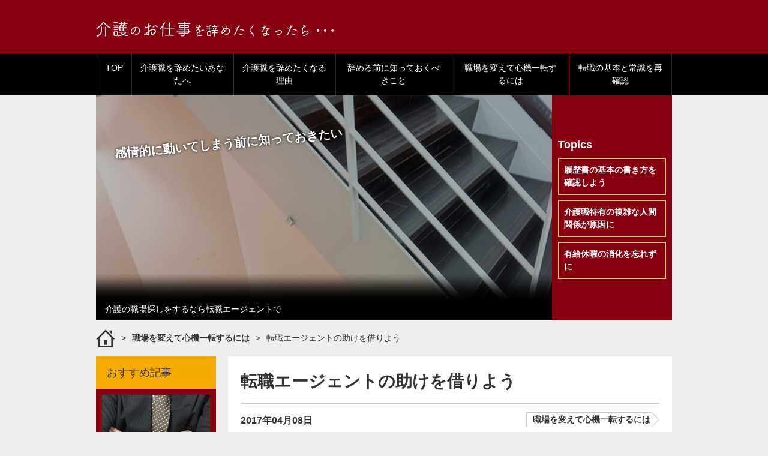

--- FILE ---
content_type: text/html; charset=UTF-8
request_url: https://kaigoshoku-yametaitoki.com/workplace/agent/
body_size: 32443
content:
<!DOCTYPE html>
<html lang="ja">
<head prefix="og: http://ogp.me/ns# article: http://ogp.me/ns/article#">
<meta charset="UTF-8">
<meta property="og:title" content="転職エージェントの助けを借りよう">
<meta property="og:type" content="article">
<meta property="og:url" content="https://kaigoshoku-yametaitoki.com/workplace/agent/">
<meta property="og:image" content="https://kaigoshoku-yametaitoki.com/wp-content/themes/cauliflower/images/4-2.jpg">
<!--[if lt IE 9]>
	<script src="https://oss.maxcdn.com/html5shiv/3.7.2/html5shiv.min.js"></script>
	<script src="https://oss.maxcdn.com/respond/1.4.2/respond.min.js"></script>
<![endif]-->
<meta http-equiv="X-UA-Compatible" content="IE=edge">
<meta name="keywords" content="介護,仕事,辞める,職場,エージェント" />
<meta name="description" content="介護の仕事をしたいと考えて職場を探すのであれば転職エージェントの助けを借りることは多くのメリットがあるためおすすめです。現在の仕事を辞めることを考えているのであればまずは相談をすることからでも利用してみましょう。" />
<meta name='robots' content='max-image-preview:large' />
<link rel="alternate" title="oEmbed (JSON)" type="application/json+oembed" href="https://kaigoshoku-yametaitoki.com/wp-json/oembed/1.0/embed?url=https%3A%2F%2Fkaigoshoku-yametaitoki.com%2Fworkplace%2Fagent%2F" />
<link rel="alternate" title="oEmbed (XML)" type="text/xml+oembed" href="https://kaigoshoku-yametaitoki.com/wp-json/oembed/1.0/embed?url=https%3A%2F%2Fkaigoshoku-yametaitoki.com%2Fworkplace%2Fagent%2F&#038;format=xml" />
<style id='wp-img-auto-sizes-contain-inline-css' type='text/css'>
img:is([sizes=auto i],[sizes^="auto," i]){contain-intrinsic-size:3000px 1500px}
/*# sourceURL=wp-img-auto-sizes-contain-inline-css */
</style>
<style id='wp-block-library-inline-css' type='text/css'>
:root{--wp-block-synced-color:#7a00df;--wp-block-synced-color--rgb:122,0,223;--wp-bound-block-color:var(--wp-block-synced-color);--wp-editor-canvas-background:#ddd;--wp-admin-theme-color:#007cba;--wp-admin-theme-color--rgb:0,124,186;--wp-admin-theme-color-darker-10:#006ba1;--wp-admin-theme-color-darker-10--rgb:0,107,160.5;--wp-admin-theme-color-darker-20:#005a87;--wp-admin-theme-color-darker-20--rgb:0,90,135;--wp-admin-border-width-focus:2px}@media (min-resolution:192dpi){:root{--wp-admin-border-width-focus:1.5px}}.wp-element-button{cursor:pointer}:root .has-very-light-gray-background-color{background-color:#eee}:root .has-very-dark-gray-background-color{background-color:#313131}:root .has-very-light-gray-color{color:#eee}:root .has-very-dark-gray-color{color:#313131}:root .has-vivid-green-cyan-to-vivid-cyan-blue-gradient-background{background:linear-gradient(135deg,#00d084,#0693e3)}:root .has-purple-crush-gradient-background{background:linear-gradient(135deg,#34e2e4,#4721fb 50%,#ab1dfe)}:root .has-hazy-dawn-gradient-background{background:linear-gradient(135deg,#faaca8,#dad0ec)}:root .has-subdued-olive-gradient-background{background:linear-gradient(135deg,#fafae1,#67a671)}:root .has-atomic-cream-gradient-background{background:linear-gradient(135deg,#fdd79a,#004a59)}:root .has-nightshade-gradient-background{background:linear-gradient(135deg,#330968,#31cdcf)}:root .has-midnight-gradient-background{background:linear-gradient(135deg,#020381,#2874fc)}:root{--wp--preset--font-size--normal:16px;--wp--preset--font-size--huge:42px}.has-regular-font-size{font-size:1em}.has-larger-font-size{font-size:2.625em}.has-normal-font-size{font-size:var(--wp--preset--font-size--normal)}.has-huge-font-size{font-size:var(--wp--preset--font-size--huge)}.has-text-align-center{text-align:center}.has-text-align-left{text-align:left}.has-text-align-right{text-align:right}.has-fit-text{white-space:nowrap!important}#end-resizable-editor-section{display:none}.aligncenter{clear:both}.items-justified-left{justify-content:flex-start}.items-justified-center{justify-content:center}.items-justified-right{justify-content:flex-end}.items-justified-space-between{justify-content:space-between}.screen-reader-text{border:0;clip-path:inset(50%);height:1px;margin:-1px;overflow:hidden;padding:0;position:absolute;width:1px;word-wrap:normal!important}.screen-reader-text:focus{background-color:#ddd;clip-path:none;color:#444;display:block;font-size:1em;height:auto;left:5px;line-height:normal;padding:15px 23px 14px;text-decoration:none;top:5px;width:auto;z-index:100000}html :where(.has-border-color){border-style:solid}html :where([style*=border-top-color]){border-top-style:solid}html :where([style*=border-right-color]){border-right-style:solid}html :where([style*=border-bottom-color]){border-bottom-style:solid}html :where([style*=border-left-color]){border-left-style:solid}html :where([style*=border-width]){border-style:solid}html :where([style*=border-top-width]){border-top-style:solid}html :where([style*=border-right-width]){border-right-style:solid}html :where([style*=border-bottom-width]){border-bottom-style:solid}html :where([style*=border-left-width]){border-left-style:solid}html :where(img[class*=wp-image-]){height:auto;max-width:100%}:where(figure){margin:0 0 1em}html :where(.is-position-sticky){--wp-admin--admin-bar--position-offset:var(--wp-admin--admin-bar--height,0px)}@media screen and (max-width:600px){html :where(.is-position-sticky){--wp-admin--admin-bar--position-offset:0px}}

/*# sourceURL=wp-block-library-inline-css */
</style><style id='global-styles-inline-css' type='text/css'>
:root{--wp--preset--aspect-ratio--square: 1;--wp--preset--aspect-ratio--4-3: 4/3;--wp--preset--aspect-ratio--3-4: 3/4;--wp--preset--aspect-ratio--3-2: 3/2;--wp--preset--aspect-ratio--2-3: 2/3;--wp--preset--aspect-ratio--16-9: 16/9;--wp--preset--aspect-ratio--9-16: 9/16;--wp--preset--color--black: #000000;--wp--preset--color--cyan-bluish-gray: #abb8c3;--wp--preset--color--white: #ffffff;--wp--preset--color--pale-pink: #f78da7;--wp--preset--color--vivid-red: #cf2e2e;--wp--preset--color--luminous-vivid-orange: #ff6900;--wp--preset--color--luminous-vivid-amber: #fcb900;--wp--preset--color--light-green-cyan: #7bdcb5;--wp--preset--color--vivid-green-cyan: #00d084;--wp--preset--color--pale-cyan-blue: #8ed1fc;--wp--preset--color--vivid-cyan-blue: #0693e3;--wp--preset--color--vivid-purple: #9b51e0;--wp--preset--gradient--vivid-cyan-blue-to-vivid-purple: linear-gradient(135deg,rgb(6,147,227) 0%,rgb(155,81,224) 100%);--wp--preset--gradient--light-green-cyan-to-vivid-green-cyan: linear-gradient(135deg,rgb(122,220,180) 0%,rgb(0,208,130) 100%);--wp--preset--gradient--luminous-vivid-amber-to-luminous-vivid-orange: linear-gradient(135deg,rgb(252,185,0) 0%,rgb(255,105,0) 100%);--wp--preset--gradient--luminous-vivid-orange-to-vivid-red: linear-gradient(135deg,rgb(255,105,0) 0%,rgb(207,46,46) 100%);--wp--preset--gradient--very-light-gray-to-cyan-bluish-gray: linear-gradient(135deg,rgb(238,238,238) 0%,rgb(169,184,195) 100%);--wp--preset--gradient--cool-to-warm-spectrum: linear-gradient(135deg,rgb(74,234,220) 0%,rgb(151,120,209) 20%,rgb(207,42,186) 40%,rgb(238,44,130) 60%,rgb(251,105,98) 80%,rgb(254,248,76) 100%);--wp--preset--gradient--blush-light-purple: linear-gradient(135deg,rgb(255,206,236) 0%,rgb(152,150,240) 100%);--wp--preset--gradient--blush-bordeaux: linear-gradient(135deg,rgb(254,205,165) 0%,rgb(254,45,45) 50%,rgb(107,0,62) 100%);--wp--preset--gradient--luminous-dusk: linear-gradient(135deg,rgb(255,203,112) 0%,rgb(199,81,192) 50%,rgb(65,88,208) 100%);--wp--preset--gradient--pale-ocean: linear-gradient(135deg,rgb(255,245,203) 0%,rgb(182,227,212) 50%,rgb(51,167,181) 100%);--wp--preset--gradient--electric-grass: linear-gradient(135deg,rgb(202,248,128) 0%,rgb(113,206,126) 100%);--wp--preset--gradient--midnight: linear-gradient(135deg,rgb(2,3,129) 0%,rgb(40,116,252) 100%);--wp--preset--font-size--small: 13px;--wp--preset--font-size--medium: 20px;--wp--preset--font-size--large: 36px;--wp--preset--font-size--x-large: 42px;--wp--preset--spacing--20: 0.44rem;--wp--preset--spacing--30: 0.67rem;--wp--preset--spacing--40: 1rem;--wp--preset--spacing--50: 1.5rem;--wp--preset--spacing--60: 2.25rem;--wp--preset--spacing--70: 3.38rem;--wp--preset--spacing--80: 5.06rem;--wp--preset--shadow--natural: 6px 6px 9px rgba(0, 0, 0, 0.2);--wp--preset--shadow--deep: 12px 12px 50px rgba(0, 0, 0, 0.4);--wp--preset--shadow--sharp: 6px 6px 0px rgba(0, 0, 0, 0.2);--wp--preset--shadow--outlined: 6px 6px 0px -3px rgb(255, 255, 255), 6px 6px rgb(0, 0, 0);--wp--preset--shadow--crisp: 6px 6px 0px rgb(0, 0, 0);}:where(.is-layout-flex){gap: 0.5em;}:where(.is-layout-grid){gap: 0.5em;}body .is-layout-flex{display: flex;}.is-layout-flex{flex-wrap: wrap;align-items: center;}.is-layout-flex > :is(*, div){margin: 0;}body .is-layout-grid{display: grid;}.is-layout-grid > :is(*, div){margin: 0;}:where(.wp-block-columns.is-layout-flex){gap: 2em;}:where(.wp-block-columns.is-layout-grid){gap: 2em;}:where(.wp-block-post-template.is-layout-flex){gap: 1.25em;}:where(.wp-block-post-template.is-layout-grid){gap: 1.25em;}.has-black-color{color: var(--wp--preset--color--black) !important;}.has-cyan-bluish-gray-color{color: var(--wp--preset--color--cyan-bluish-gray) !important;}.has-white-color{color: var(--wp--preset--color--white) !important;}.has-pale-pink-color{color: var(--wp--preset--color--pale-pink) !important;}.has-vivid-red-color{color: var(--wp--preset--color--vivid-red) !important;}.has-luminous-vivid-orange-color{color: var(--wp--preset--color--luminous-vivid-orange) !important;}.has-luminous-vivid-amber-color{color: var(--wp--preset--color--luminous-vivid-amber) !important;}.has-light-green-cyan-color{color: var(--wp--preset--color--light-green-cyan) !important;}.has-vivid-green-cyan-color{color: var(--wp--preset--color--vivid-green-cyan) !important;}.has-pale-cyan-blue-color{color: var(--wp--preset--color--pale-cyan-blue) !important;}.has-vivid-cyan-blue-color{color: var(--wp--preset--color--vivid-cyan-blue) !important;}.has-vivid-purple-color{color: var(--wp--preset--color--vivid-purple) !important;}.has-black-background-color{background-color: var(--wp--preset--color--black) !important;}.has-cyan-bluish-gray-background-color{background-color: var(--wp--preset--color--cyan-bluish-gray) !important;}.has-white-background-color{background-color: var(--wp--preset--color--white) !important;}.has-pale-pink-background-color{background-color: var(--wp--preset--color--pale-pink) !important;}.has-vivid-red-background-color{background-color: var(--wp--preset--color--vivid-red) !important;}.has-luminous-vivid-orange-background-color{background-color: var(--wp--preset--color--luminous-vivid-orange) !important;}.has-luminous-vivid-amber-background-color{background-color: var(--wp--preset--color--luminous-vivid-amber) !important;}.has-light-green-cyan-background-color{background-color: var(--wp--preset--color--light-green-cyan) !important;}.has-vivid-green-cyan-background-color{background-color: var(--wp--preset--color--vivid-green-cyan) !important;}.has-pale-cyan-blue-background-color{background-color: var(--wp--preset--color--pale-cyan-blue) !important;}.has-vivid-cyan-blue-background-color{background-color: var(--wp--preset--color--vivid-cyan-blue) !important;}.has-vivid-purple-background-color{background-color: var(--wp--preset--color--vivid-purple) !important;}.has-black-border-color{border-color: var(--wp--preset--color--black) !important;}.has-cyan-bluish-gray-border-color{border-color: var(--wp--preset--color--cyan-bluish-gray) !important;}.has-white-border-color{border-color: var(--wp--preset--color--white) !important;}.has-pale-pink-border-color{border-color: var(--wp--preset--color--pale-pink) !important;}.has-vivid-red-border-color{border-color: var(--wp--preset--color--vivid-red) !important;}.has-luminous-vivid-orange-border-color{border-color: var(--wp--preset--color--luminous-vivid-orange) !important;}.has-luminous-vivid-amber-border-color{border-color: var(--wp--preset--color--luminous-vivid-amber) !important;}.has-light-green-cyan-border-color{border-color: var(--wp--preset--color--light-green-cyan) !important;}.has-vivid-green-cyan-border-color{border-color: var(--wp--preset--color--vivid-green-cyan) !important;}.has-pale-cyan-blue-border-color{border-color: var(--wp--preset--color--pale-cyan-blue) !important;}.has-vivid-cyan-blue-border-color{border-color: var(--wp--preset--color--vivid-cyan-blue) !important;}.has-vivid-purple-border-color{border-color: var(--wp--preset--color--vivid-purple) !important;}.has-vivid-cyan-blue-to-vivid-purple-gradient-background{background: var(--wp--preset--gradient--vivid-cyan-blue-to-vivid-purple) !important;}.has-light-green-cyan-to-vivid-green-cyan-gradient-background{background: var(--wp--preset--gradient--light-green-cyan-to-vivid-green-cyan) !important;}.has-luminous-vivid-amber-to-luminous-vivid-orange-gradient-background{background: var(--wp--preset--gradient--luminous-vivid-amber-to-luminous-vivid-orange) !important;}.has-luminous-vivid-orange-to-vivid-red-gradient-background{background: var(--wp--preset--gradient--luminous-vivid-orange-to-vivid-red) !important;}.has-very-light-gray-to-cyan-bluish-gray-gradient-background{background: var(--wp--preset--gradient--very-light-gray-to-cyan-bluish-gray) !important;}.has-cool-to-warm-spectrum-gradient-background{background: var(--wp--preset--gradient--cool-to-warm-spectrum) !important;}.has-blush-light-purple-gradient-background{background: var(--wp--preset--gradient--blush-light-purple) !important;}.has-blush-bordeaux-gradient-background{background: var(--wp--preset--gradient--blush-bordeaux) !important;}.has-luminous-dusk-gradient-background{background: var(--wp--preset--gradient--luminous-dusk) !important;}.has-pale-ocean-gradient-background{background: var(--wp--preset--gradient--pale-ocean) !important;}.has-electric-grass-gradient-background{background: var(--wp--preset--gradient--electric-grass) !important;}.has-midnight-gradient-background{background: var(--wp--preset--gradient--midnight) !important;}.has-small-font-size{font-size: var(--wp--preset--font-size--small) !important;}.has-medium-font-size{font-size: var(--wp--preset--font-size--medium) !important;}.has-large-font-size{font-size: var(--wp--preset--font-size--large) !important;}.has-x-large-font-size{font-size: var(--wp--preset--font-size--x-large) !important;}
/*# sourceURL=global-styles-inline-css */
</style>

<style id='classic-theme-styles-inline-css' type='text/css'>
/*! This file is auto-generated */
.wp-block-button__link{color:#fff;background-color:#32373c;border-radius:9999px;box-shadow:none;text-decoration:none;padding:calc(.667em + 2px) calc(1.333em + 2px);font-size:1.125em}.wp-block-file__button{background:#32373c;color:#fff;text-decoration:none}
/*# sourceURL=/wp-includes/css/classic-themes.min.css */
</style>
<link rel="canonical" href="https://kaigoshoku-yametaitoki.com/workplace/agent/" />
<link rel='shortlink' href='https://kaigoshoku-yametaitoki.com/?p=28' />
<meta name="viewport" content="width=device-width, initial-scale=1">
<meta property="og:site_name" content="介護のお仕事を辞めたくなったら…">
<meta property="og:description" content="介護の仕事をしたいと考えて職場を探すのであれば転職エージェントの助けを借りることは多くのメリットがあるためおすすめです。現在の仕事を辞めることを考えているのであればまずは相談をすることからでも利用してみましょう。">
<meta property="og:locale" content="ja">
<title>転職エージェントの助けを借りよう | 介護のお仕事を辞めたくなったら…</title>
<link rel="stylesheet" href="https://kaigoshoku-yametaitoki.com/wp-content/themes/cauliflower/style.css">
</head>
<body id="top">

<!-- header -->
<header class="ghead">
    <div class="h1">
        <h1>介護の職場探しをするなら転職エージェントで</h1>
    </div>
    <div class="mainVisual">
        <h2><a href="/"><img src="https://kaigoshoku-yametaitoki.com/wp-content/themes/cauliflower/images/logo.png" width="396" height="26" alt="介護のお仕事を辞めたくなったら…"></a></h2>
    </div>
    <nav class="gnav">
        <ul id="menu-gnav" class="menu"><li id="menu-item-60" class="menu-item menu-item-type-custom menu-item-object-custom menu-item-60"><a href="/">TOP</a></li>
<li id="menu-item-59" class="menu-item menu-item-type-post_type menu-item-object-page menu-item-59"><a href="https://kaigoshoku-yametaitoki.com/you/">介護職を辞めたいあなたへ</a></li>
<li id="menu-item-63" class="menu-item menu-item-type-taxonomy menu-item-object-category menu-item-63"><a href="https://kaigoshoku-yametaitoki.com/reason/">介護職を辞めたくなる理由</a></li>
<li id="menu-item-61" class="menu-item menu-item-type-taxonomy menu-item-object-category menu-item-61"><a href="https://kaigoshoku-yametaitoki.com/know/">辞める前に知っておくべきこと</a></li>
<li id="menu-item-62" class="menu-item menu-item-type-taxonomy menu-item-object-category current-post-ancestor current-menu-parent current-post-parent menu-item-62"><a href="https://kaigoshoku-yametaitoki.com/workplace/">職場を変えて心機一転するには</a></li>
<li id="menu-item-64" class="menu-item menu-item-type-taxonomy menu-item-object-category menu-item-64"><a href="https://kaigoshoku-yametaitoki.com/basics/">転職の基本と常識を再確認</a></li>
</ul>    </nav>
<!--sp-menu-->
<div id="sp-gnav">
	<input id="nav-input" type="checkbox" class="nav-unshown">
	<label id="nav-open" for="nav-input"><span></span></label>
	<label class="nav-unshown" id="nav-close" for="nav-input"></label>
	<div id="nav-content">
		<div class="menu-gnav-container"><ul id="menu-gnav-1" class="menu"><li class="menu-item menu-item-type-custom menu-item-object-custom menu-item-60"><a href="/">TOP</a></li>
<li class="menu-item menu-item-type-post_type menu-item-object-page menu-item-59"><a href="https://kaigoshoku-yametaitoki.com/you/">介護職を辞めたいあなたへ</a></li>
<li class="menu-item menu-item-type-taxonomy menu-item-object-category menu-item-63"><a href="https://kaigoshoku-yametaitoki.com/reason/">介護職を辞めたくなる理由</a></li>
<li class="menu-item menu-item-type-taxonomy menu-item-object-category menu-item-61"><a href="https://kaigoshoku-yametaitoki.com/know/">辞める前に知っておくべきこと</a></li>
<li class="menu-item menu-item-type-taxonomy menu-item-object-category current-post-ancestor current-menu-parent current-post-parent menu-item-62"><a href="https://kaigoshoku-yametaitoki.com/workplace/">職場を変えて心機一転するには</a></li>
<li class="menu-item menu-item-type-taxonomy menu-item-object-category menu-item-64"><a href="https://kaigoshoku-yametaitoki.com/basics/">転職の基本と常識を再確認</a></li>
</ul></div>	</div>
</div>
<!--/sp-menu-->
    <div class="mv">
        <div class="mvTitle">
            <h3>感情的に動いてしまう前に知っておきたい</h3>
        </div>
        <div class="topics">
            <h4>Topics</h4>
            <ul>
				<li><a href="https://kaigoshoku-yametaitoki.com/workplace/resume/">履歴書の基本の書き方を確認しよう</a></li>
<li><a href="https://kaigoshoku-yametaitoki.com/reason/human-relations/">介護職特有の複雑な人間関係が原因に</a></li>
<li><a href="https://kaigoshoku-yametaitoki.com/know/paid-holidays/">有給休暇の消化を忘れずに</a></li>
            </ul>
        </div>
    </div><!-- mv -->
</header>
<div class="breadcrumb">
	<ul><li itemscope itemtype="http://data-vocabulary.org/breadcrumb"><a itemprop="url" href="https://kaigoshoku-yametaitoki.com"><span itemprop="title"><img src="https://kaigoshoku-yametaitoki.com/wp-content/themes/cauliflower/images/home.png" width="32" height="32" alt="home"></span></a></li><li>&gt;</li><li itemscope itemtype="http://data-vocabulary.org/breadcrumb"><a itemprop="url" href="https://kaigoshoku-yametaitoki.com/workplace/"><span itemprop="title">職場を変えて心機一転するには</span></a></li><li>&gt;</li><li itemscope itemtype="http://data-vocabulary.org/breadcrumb"><span itemprop="title">転職エージェントの助けを借りよう</span></li></ul></div>
<!-- /header -->

<div class="contents">

    <article class="indexContents main fr">


        <article class="detailContents">
            <header class="detailPostHead clearfix">
                <h2>転職エージェントの助けを借りよう</h2>
                <p>
                    <time>2017年04月08日</time>
                </p>
				                <ul>
                	<li><a href="https://kaigoshoku-yametaitoki.com/workplace/">職場を変えて心機一転するには</a></li>                </ul>
				            </header>

            <div class="detailPost">

                <h3>転職を有利に進める</h3>
転職をする方法には自分一人で求人誌などから連絡を取り転職先を見つける方法や、ハローワークなどの公的サービスから求人情報をもらう方法などがあります。その中でも転職を最も有利に進めて、活用することで様々なメリットがあるのが転職エージェントになります。
転職活動は自分の働きたい条件から職場を探して、施設へ連絡を取り、面接の日程を決めます。そして面接までの間には履歴書、職務経歴書を作成して、面接の受け答えを考えるといった多くの行動があります。これらを自分一人で全て進めようとすると履歴書の書き方に問題があったり、募集要項と実際の条件が異なる施設であったりと多くの問題に当たってしまいます。これらを解消しようとすれば、転職するための履歴書の書き方の勉強や転職を考えている施設を探して1つ1つ見学を申し込んでといった大変な労力となります。しかしこれらはほとんど転職エージェントを活用することで解決することができます。
<div class="img_area"><img fetchpriority="high" decoding="async" src="https://kaigoshoku-yametaitoki.com/wp-content/themes/cauliflower/images/4-2.jpg" width="700" height="700" alt="転職エージェントの助けを借りよう"></div>
<h3>クリーンな施設が多い</h3>
募集要項と実際の契約条件が異なるという場合は悪質な施設であるということが言えます。実際に労働させる条件とは異なる条件で人を集めるためだけの言わば偽の募集要項を掲載しているということになります。これらを見極めることは難しいですが、転職エージェントを利用すればそれが解決されます。
転職エージェントに掲載されている求人情報がブラックな内容であれば悪評が広がってしまうため、転職エージェントは実際に求人内容と契約が正しくされているかを調査しています。そのため転職エージェントに掲載されている内容はクリーンな施設が多いということにつながるためです。
<h3>迷ったらすぐに相談できる</h3>
転職活動をしていると履歴書の書き方1つとっても迷うことはとても多いです。面接はどのような格好で行けば良いのかといった細かい点もその都度で正しい情報を得ようとするとかなりの労力となります。しかし転職エージェントを通すことで、迷ったら転職のプロから適切な回答をすぐに受け取ることができます。
<blockquote>弊社のキャリアコンサルタントは求人先の担当者様とお会いしておりますので、履歴書の書き方から面接の受け方、服装など、希望の求人に最適な対応をお伝えいたします。</blockquote>
引用：介護求人ドットコム
<ul>
 	<li>職種別や雇用形態別で検索することができるため自分が働きたい求人情報を見つけやすい転職エージェントです。</li>
 	<li><a href="https://creatework.jp/" target="_blank" rel="noopener"><img decoding="async" src="https://creatework.jp/wp-content/themes/kaigo/img/top/logo_home.gif" alt="介護求人ドットコム" width="194" height="34"></a></li>
</ul>
<h3>仕事に迷ったら</h3>
現在仕事が辛いと感じているが、それは本当に転職をすることで解決できるものなのかといった、日々の仕事に不安を感じることがあると思います。そういった転職を決める前での相談も転職エージェントは乗ってくれます。自分が今の仕事を続けていくべきかといった相談ができるというメリットもあります。
<blockquote>会員登録をすると、求人への問い合わせや、介護職専任のキャリアコンサルタントに転職相談をすることができます。また、日々のお仕事の中で感じる不安や悩み等のご相談にも親身に応対致します。</blockquote>
引用：MC-介護のお仕事
<ul>
 	<li>多種多様な働き方をサポートしてくれる株式会社メディカル・コンシェルジュが運営する介護総合求人サイトです。</li>
 	<li><a href="https://mc-kaigo.net/" target="_blank" rel="noopener"><img decoding="async" src="https://mc-kaigo.net/img/common/f_logo.png?1445310342" alt="MC-介護のお仕事" width="194" height="30"></a></li>
</ul>
<h3>今後を見据えた相談ができる</h3>
転職に何を求めるかと言えば、ただ働きやすい環境で働くことだけではないはずです。自分がやりがいを感じられる仕事をするためのキャリアを積んだり、自分がやりたいと思う仕事をするために転職をする人も多くいます。そんな時も転職エージェントは転職すべきなのかどうか、どういった転職をすることで自分がやりたい仕事ができるのかといった相談をして正確なアドバイスをもらうことができます。
<blockquote>転職しようかどうかお考えの段階での相談、サイトには載っていない非公開求人のご提案、転職時の細かいテクニック、 それだけでなく、面接対策、円満退職の仕方、給料、待遇の交渉など転職における一連の流れをすべてサポート。</blockquote>
引用：レバウェル介護
<ul>
 	<li>専任のキャリアアドバイザーから実際の職場の雰囲気などを事前に正確に知ることができる介護に特化したエージェントです。</li>
 	<li><a href="https://job.kiracare.jp/" target="_blank" rel="noopener"><img decoding="async" src="https://job.kiracare.jp/images/v3/both/imgLogo01.svg" alt="レバウェル介護" width="183" height="38"></a></li>
</ul>            </div>
        </article>

        <!-- recommend -->
        <div class="recommend">

            <h4>人気カテゴリー</h4>
            <!-- recommendHead -->
            <header class="recommendHead">
                <h5><span><a href="https://kaigoshoku-yametaitoki.com/know/">辞める前に知っておくべきこと</a></span></h5>
                <div><img src="https://kaigoshoku-yametaitoki.com/wp-content/themes/cauliflower/images/3.jpg" width="730" height="730" alt="辞める前に知っておくべきこと"></div>
            </header>
            <!-- recommendHead -->

            <h4>介護のお仕事が辛い人におすすめ</h4>
            <!-- recommend_post -->
            <div class="recommendPostBox">
				<div class="recommendPostBox_inner">
	<div class="ph"><a href="https://kaigoshoku-yametaitoki.com/know/bonus/"><img src="https://kaigoshoku-yametaitoki.com/wp-content/themes/cauliflower/images/3-2.jpg" width="290" height="290" alt="ボーナス支給前後の退職は要注意"></a></div>
	<div class="txt">
		<p><a href="https://kaigoshoku-yametaitoki.com/know/bonus/">ボーナス支給前後の退職は要注意</a></p>
		<ul>
			<li><a href="https://kaigoshoku-yametaitoki.com/know/">辞める前に知っておくべきこと</a></li>
					</ul>
	</div>
</div>
<div class="recommendPostBox_inner">
	<div class="ph"><a href="https://kaigoshoku-yametaitoki.com/reason/human-relations/"><img src="https://kaigoshoku-yametaitoki.com/wp-content/themes/cauliflower/images/2-1.jpg" width="290" height="290" alt="介護職特有の複雑な人間関係が原因に"></a></div>
	<div class="txt">
		<p><a href="https://kaigoshoku-yametaitoki.com/reason/human-relations/">介護職特有の複雑な人間関係が原因に</a></p>
		<ul>
			<li><a href="https://kaigoshoku-yametaitoki.com/reason/">介護職を辞めたくなる理由</a></li>
					</ul>
	</div>
</div>
            </div>
            <!-- recommend_post -->
        </div>
        <!-- /recommend -->

    </article><!-- /indexContents -->

    <!-- side -->
    <article class="side fl">
        <div class="sideRecommend">
            <h2>おすすめ記事</h2>
            <!-- side_recommend -->
            <div class="sideRecommendBox">
				<div><img src="https://kaigoshoku-yametaitoki.com/wp-content/themes/cauliflower/images/4-4.jpg" width="240" height="240" alt="面接での退職理由の伝え方のコツを押さえよう"></div>
<p><a href="https://kaigoshoku-yametaitoki.com/workplace/interview/">面接での退職理由の伝え方のコツを押さえよう</a></p>
            </div>
            <!-- /side_recommend -->
        </div>
        <div class="sideAbout">
            <h2>介護職を辞めるその前に！</h2>
            <p>介護の仕事を辞めたいと感じたら知っておくべきことがあります。当ウェブサイトはそんな時に知っておくべき情報を配信していますので、辞めたいと感じている人はぜひ参考にしてみてください。<a href="mailto:wanna_quit_careworker@yahoo.co.jp">お問い合わせ窓口</a></p>
        </div>
    </article>
    <!-- /side -->

</div><!-- /contents -->

<!-- footer -->
<footer class="gfoot">
    <nav class="fnav">
        <ul id="menu-fnav" class="menu"><li id="menu-item-66" class="menu-item menu-item-type-custom menu-item-object-custom menu-item-66"><a href="/">TOP &#8211; 介護のお仕事を辞めたくなったら…</a></li>
<li id="menu-item-65" class="menu-item menu-item-type-post_type menu-item-object-page menu-item-65"><a href="https://kaigoshoku-yametaitoki.com/you/">介護職を辞めたいあなたへ</a></li>
<li id="menu-item-69" class="menu-item menu-item-type-taxonomy menu-item-object-category menu-item-69"><a href="https://kaigoshoku-yametaitoki.com/reason/">介護職を辞めたくなる理由</a></li>
<li id="menu-item-67" class="menu-item menu-item-type-taxonomy menu-item-object-category menu-item-67"><a href="https://kaigoshoku-yametaitoki.com/know/">辞める前に知っておくべきこと</a></li>
<li id="menu-item-68" class="menu-item menu-item-type-taxonomy menu-item-object-category current-post-ancestor current-menu-parent current-post-parent menu-item-68"><a href="https://kaigoshoku-yametaitoki.com/workplace/">職場を変えて心機一転するには</a></li>
</ul>        <ul id="menu-flink" class="menu"><li id="menu-item-71" class="menu-item menu-item-type-taxonomy menu-item-object-category menu-item-71"><a href="https://kaigoshoku-yametaitoki.com/basics/">転職の基本と常識を再確認</a></li>
</ul>    </nav>
    <div class="signature">
        <small>Copyright &copy; 2017 介護のお仕事を辞めたくなったら… All Rights Reserved.</small>
        <div class="pagetop"><a href="#top">ページの先頭へ戻る</a></div>
    </div>
</footer>
<!-- /footer -->
<script type="speculationrules">
{"prefetch":[{"source":"document","where":{"and":[{"href_matches":"/*"},{"not":{"href_matches":["/wp-*.php","/wp-admin/*","/wp-content/uploads/*","/wp-content/*","/wp-content/plugins/*","/wp-content/themes/cauliflower/*","/*\\?(.+)"]}},{"not":{"selector_matches":"a[rel~=\"nofollow\"]"}},{"not":{"selector_matches":".no-prefetch, .no-prefetch a"}}]},"eagerness":"conservative"}]}
</script>
</body>
</html>


--- FILE ---
content_type: text/css
request_url: https://kaigoshoku-yametaitoki.com/wp-content/themes/cauliflower/style.css
body_size: 20541
content:
@charset "UTF-8";

/*======================================================================
  Reset CSS for HTML5
======================================================================*/
html, body, div, span, object, iframe,
h1, h2, h3, h4, h5, h6, p, blockquote, pre,
abbr, address, cite, code,
del, dfn, em, img, ins, kbd, q, samp,
small, strong, sub, sup, var,
b, i,
dl, dt, dd, ol, ul, li,
fieldset, form, label, legend,
table, caption, tbody, tfoot, thead, tr, th, td,
article, aside, canvas, details, figcaption, figure,
footer, header, main, menu, nav, section, summary,
time, mark, audio, video {
    margin:0;
    padding:0;
    border:0;
    outline:0;
    font-size:100%;
    vertical-align:baseline;
    background:transparent;
}
article,aside,canvas,details,figcaption,figure,
header,footer,main,menu,nav,section,summary {
    display: block;
}
ul {
    list-style:none;
}
blockquote, q {
    quotes:none;
}
blockquote:before, blockquote:after,
q:before, q:after {
    content:'';
    content:none;
}
a {
    margin:0;
    padding:0;
    font-size:100%;
    vertical-align:baseline;
    background:transparent;
}
img {
    line-height: 1;
}

/*change colours to suit your needs*/
ins {
    background-color:#ff9;
    color:#000;
    text-decoration:none;
}
mark {
    background-color:#ff9;
    color:#000;
    font-style:italic;
    font-weight:bold;
}
del {
    text-decoration: line-through;
}
abbr[title], dfn[title] {
    border-bottom:1px dotted;
    cursor:help;
}
table {
    border-collapse:collapse;
    border-spacing:0;
}
hr {
    display:block;
    height:1px;
    border:0;
    border-top:1px solid #cccccc;
    margin:1em 0;
    padding:0;
}
input, select {
    vertical-align:middle;
}


/*======================================================================
  BASIC
======================================================================*/
html,body {
    box-sizing: border-box;
    height: 100%;
}
body {
    background-color: #eeeeee;
    line-height: 1.5;
    font-family:Avenir , "Open Sans" , "Helvetica Neue" , Helvetica , Arial , Verdana , Roboto , "游ゴシック" , "Yu Gothic" , "游ゴシック体" , "YuGothic" , "ヒラギノ角ゴ Pro W3" , "Hiragino Kaku Gothic Pro" , "Meiryo UI" , "メイリオ" , Meiryo , "ＭＳ Ｐゴシック" , "MS PGothic" , sans-serif;
    font-size: 14px;
    color: #333333;
    -webkit-font-smoothing: antialiased;
}

h2, h2 a, h2 span { font-weight: bold; font-size: 20px;}
h3, h3 a, h4, h4 a, h4 span, h5, h5 a, h5 span { font-weight: bold;}

p { line-height: 1.8;}

a { text-decoration: none; color: #005aa1;}
a:hover { text-decoration: underline;}

/* mouseover - opacity */
body a:hover,
body a img:hover {
	-ms-filter: "progid:DXImageTransform.Microsoft.Alpha(Opacity=70)";
	filter: alpha(opacity=70);
	opacity: 0.7;
}


/*======================================================================
  FORMAT
======================================================================*/
/* block class */
.contents {
	width: 960px;
    margin: 0 auto;
}
.main { width: 740px;}
.side { width: 200px;}

.boxWrap {
	width: 960px;
    margin: 0 auto;
}
.textshadow {
	text-shadow: 0 0 5px #333;
	filter: glow(color=#333333,strength=5px);
}
.boxshadow {
	border: 1px solid #333;
	box-shadow: 0px 1px 5px #333 inset;
	filter: progid:DXImageTransform.Microsoft.Shadow(color=#333, Direction=145, Strength=3);
}

/* clearFix */
.contents:after,
.clearfix:after { content: ""; clear: both; display: block;}

/* float */
.fl { float: left;}
.fr { float: right;}


/*======================================================================
  HEADER
======================================================================*/
.ghead {
    position: relative;
    min-width:960px;
}

/* inner */

.ghead .gnav ul{
    width: 958px;
    margin: 0 auto;
}
.ghead h1,
.ghead .mainVisual h2,
.mv,
.breadcrumb {
    width: 960px;
    margin: 0 auto;
}

/* mv */
.mv {
    position: relative;
    background: url(images/indexHead.jpg);
    background-size: cover;
    height:375px;
    display: table;
}
.mv * { color: #FFF; }
.mv h3 {
    position:absolute;
    font-size: 20px;
    transform: rotate(-5.25deg);
    width: 700px;
    top:50px;
    left:30px;
    text-shadow:0px 0px 4px #000;
}
/* mvTitle */
.mv .mvTitle {
    background: url(images/indexHead_cover.png);
    background-size: cover;
    height:375px;
}
/* mv topics */
.mv .topics {
    display: table-cell;
    top: 0;
    right: 0;
    width:180px;
    height:355px;
    background:#870010;
    padding: 10px;
    vertical-align: middle;
}
.mv h4 { font-size: 18px; }
.mv li a {
    display: block;
    font-weight: bold;
    padding: 8px;
    margin: 8px 0 0;
    border: 2px solid #d6c486;
    font-size:14px;
}
.mv li a:hover {
    text-decoration: underline;
}

/* h1 */
.ghead .h1 {
    position: absolute;
    left: 50%;
    margin-left:-465px;
    bottom: 15px;
    width: 900px;
    height: 1em;
    z-index: 10000;
}
.ghead h1 {
    text-align: left;
    font-weight: normal;
    font-size:14px;
    color: #FFF;
    width: 900px;
}


/* header - main visual */
.ghead .mainVisual {
    background:#870010;
    line-height: 1;
    padding: 35px 0 25px;
}

/* header - global navi */
.ghead .gnav {
    background: #000;
}
.ghead .gnav ul {
    display: table;
    border-left: 1px solid #870010;
}
.ghead .gnav li {
    display: table-cell;
    text-align: center;
    border-right: 1px solid #870010;
}
.ghead .gnav a {
	height: 42px;
    color: #FFF;
    padding: 1em;
    display: block;
}
.ghead .gnav a:hover {
    color: #870010;
    background: #FFF;
    text-decoration: none;
    -ms-filter: "progid:DXImageTransform.Microsoft.Alpha(Opacity=100)";
    filter: alpha(opacity=100);
    opacity: 1.0;
}
#sp-gnav {
    display: none;
}


/* breadcrumb */
.breadcrumb ul {
	padding: 1em 0;
}
.breadcrumb ul li {
	display: inline-block;
	margin-left: 10px;
}
.breadcrumb ul li:first-child {
	margin-left: 0;
}
.breadcrumb ul li a {
	color: #333;
}
.breadcrumb ul li a span {
	font-weight: bold;
	color: #333;
}
.breadcrumb img {
	vertical-align: middle;
}


/*======================================================================
  MAIN
======================================================================*/
/* recommend */
.recommend {
    margin-top: 3em;
}
.recommend h4 {
    font-size: 18px;
    background: #870010;
    color: #FFF;
    padding: 11px 1em;
    line-height: 1;
    margin-bottom: 10px;
}

/* category - post head */
.recommendHead,
.recommendHead h5,
.recommendHead div {
    width: 730px;
    height: 195px;
}
.recommendHead {
    position: relative;
    border: 5px solid #870010;
    margin-bottom: 20px;
}
.recommendHead::before {
    content: "";
    position: absolute;
    z-index: 10;
    display:block; left:0; top:0; width:100%; height:100%;
   
}
.recommendHead h5 {
    position: relative;
    z-index: 20;
    display: table;
}
.recommendHead h5 span a {
    position: absolute;
    left: 0px; 
    width: 730px;
    height: 110px;
    padding-top: 85px;
    background: url(images/recommendHead_cover.png);
    font-size: 18px;
    color: #FFF;
    text-align: center;
    color:#FFF;
}
.recommendHead div {
    display: block;
    position: absolute;
    left: 0;
    top: 0;
    overflow: hidden;
}
.recommendHead div img {
    position: absolute;
    z-index: 0;
    top:-50%; right:0; bottom:-50%; left:0;
    margin: auto;
}

/* recommend - post*/
.recommendPostBox {
    width: 700px;
    padding: 0 20px;
    background-color: #FFFFFF;
}
.recommendPostBox .recommendPostBox_inner {
    display: table;
    border-top: 1px solid #CCC;
    padding: 20px 0;
    clear: both;
}
.recommendPostBox div:first-child {
    border-top: 0;
}
.recommendPostBox .ph {
    display: table-cell;
    width: 290px;
    height: 135px;
    position: relative;
    overflow: hidden;
}
.recommendPostBox .ph img {
    position: absolute;
    top: -50%;
    right: -50%;
    bottom: -50%;
    left: -50%;
    margin: auto;
}
.recommendPostBox .txt {
    display: table-cell;
    vertical-align: middle;
    width: 410px;
    height: 135px;
    font-weight:bold;
    padding-left: 8px;
}
.recommendPostBox .txt ul {
    margin-top: 10px;
}
.recommendPostBox .txt ul li {
    display: inline-block;
}
.recommendPostBox .txt ul li a {
    display: block;
    padding: 3px 6px;
    background-color: #FFF;
    color: #333;
    -webkit-border-radius: 4px;
    border-radius: 4px;
    box-shadow:0px 0px 3px 1px #BBB;
    -moz-box-shadow:0px 0px 3px 1px #BBB;
    -webkit-box-shadow:0px 0px 3px 1px #BBB;
}
.recommendPostBox .txt ul li a:hover {
    text-decoration:  none;
    background-color: #EEE;
}


/*======================================================================
  SIDE
======================================================================*/
.side {
    color: #FFF;
    background-color: #870010;
}
.side h2 {
    padding: 1em;
    background-color: #f6ab00;
    color: #333;
    line-height: 1;
    font-weight: normal;
    font-size: 18px;
}

/* side - recommend */
.sideRecommend p {
    font-size:14px;
}
.sideRecommendBox {
    padding: 10px;
}
.sideRecommendBox div {
    position: relative;
    overflow: hidden;
    width: 180px;
    height: 100px;
    margin-bottom: 0.5em;
    padding: 0;
}
.sideRecommendBox div img {
    position: absolute;
    top: -50%;
    right: -50%;
    bottom: -50%;
    left: -50%;
    margin: auto;
}
.sideRecommendBox a {
    color: #FFF;
}

/* side - about */
.sideAbout p {
    padding: 10px;
    line-height: 1.5;
    font-size:14px;
    text-align: justify;
}
.sideAbout p a {
    color: #f6ab00;
}


/*======================================================================
  FOOTER
======================================================================*/
.gfoot {
    margin-top: 4em;
    padding-top: 2em;
    background-color: #870010;
    color: #FFFFFF;
    min-width:960px;
}

/* footer - global navi */
.fnav ul {
    clear: both;
    width: 960px;
    margin: 0 auto;
}
.fnav li {
    float: left;
	width: 176px;
    padding: 0 20px 1em 0;
}
.fnav li:last-child {
	padding-right: 0;
}
.fnav li a {
	display: block;
	padding-left: 15px;
    font-weight: bold;
    color: #FFFFFF;
	letter-spacing: -.6px;
	background: url(images/fnav_arrow.gif) left 4px no-repeat;
}

/* footer - signature */
.signature {
    clear: both;
    position: relative;
    width: 960px;
    margin: 0 auto;
    padding: 1em 0 20px 0;
    text-align: center;
}

/* footer - pagetop */
.pagetop {
    bottom: 0;
    width: 100%;
}
.pagetop a {
    position: absolute;
    left: 900px;
    bottom: 20px;
    overflow: hidden;
    width: 60px;
    height: 0;
    margin-right: -480px;
    padding-top: 60px;
    background:  url(images/pagetop.jpg) no-repeat center center;
}


/*======================================================================
  INDEX
======================================================================*/
/* index - summary */
.indexSummary {
    background:url(./images/top_indexsummary_bg.jpg);
    padding:20px 0 10px 0;
	color:#FFF;
    }

.indexSummary h2 {
	background:#87000F;
	padding:18px 20px;
	height:24px;
	line-height:24px;
	font-size:24px;
	text-align:center;
}
.indexSummary p {
	padding:20px;
}

/* index - post */
.indexPost h2 {
	background:#87000F;
    color: #FFF;
    text-align:center;
    padding: 11px 0.8em;
    font-size: 18px;
    line-height:18px;
    margin: 2em 0 1em;
}

.indexPost_right,.indexPost_left{ width:350px;}

.indexPost_right{ float:right;}
.indexPost_left{ float:left;}

.indexPost_left h3 a{
	color:#FE6B03;
	font-size: 16px;
}

.indexPost_box{ padding:10px; background:#FFF;}
.indexPost_box p{ font-size:14px;}
.indexPost_img {
    position: relative;
    overflow: hidden;
    width: 100%;
    height: 130px;
}
.indexPost_img img {
    position: absolute;
    top: -50%;
    right: -50%;
    bottom: -50%;
    left: -50%;
    margin: auto;
}

.indexPost ul{ width:100%;}

.indexPost li{
	padding: 10px 0 10px 43px;
	border-top:1px solid #CCC;
	background:url(./images/top_category_icon.jpg) no-repeat left center;
}
.indexPost li:first-child{ border-top:none;}

/*======================================================================
  CATEGORY
======================================================================*/
/* category - post head */
.categoryPostHead {
    position: relative;
    background:#FFF;
}

.categoryPostHead h2 {
	color:#FFF;
	background:#000;
	height:28px;
	font-size:28px;
	line-height:28px;
	padding:46px 20px;
}
.categoryPostHead p {
	padding:10px 20px;
}

/* category - post */
.categoryPost {
    background-color: #FFFFFF;
    padding: 1.5em 0 1.5em 1.5em;
}
.categoryPost h3 {
    background: #87000F;
    color: #FFF;
    padding: 0.8em 20px;
    margin: 0 1.5em 0.8em 0;
    font-size:16px;
    line-height:16px;
    display:block; white-space:nowrap; overflow:hidden; text-overflow:ellipsis;
}
.categoryPost h3 span.categoryPost_left { float:left; display:block; width:80%; }
.categoryPost h3 span.categoryPost_right {float:right; display:block; width:18%;text-align:right; font-size: 14px;}

.categoryPostBox a:hover span{ text-decoration:underline;}
.categoryPostBox {
    margin: 0 0.5em 1.5em 0;
    width: 100%;
    height: 200px;
    overflow: hidden;
}
.categoryPostBox div {
    position: relative;
    width: 695px;
    height: 180px;
    overflow: hidden;
    margin-bottom: 0.5em;
}
.categoryPostBox div img {
    position: absolute;
    top: -50%;
    right: -50%;
    bottom: -50%;
    left: -50%;
    margin:auto;
}

/*======================================================================
  DETAIL
======================================================================*/
.detailContents {
    background: #FFF;
    padding: 1.5em;
}

/* detail - post head */
.detailPostHead {
    margin-bottom: 13px;
}
.detailPostHead h2 {
    padding-bottom: 0.5em;
    margin-bottom: 0.5em;
    border-bottom: 2px solid #CCC;
    font-size: 28px;
}

.detailPostHead p{
    display: block;
    font-size: 16px;
    color: #333;
    float:left;
    font-weight:bold;
}
.detailPostHead ul {
	float: right;
}
.detailPostHead li {
	display: inline-block;
	position: relative;
	margin-right: 13px;
	border: solid 1px #ccc;
	border-right: none;
}
.detailPostHead li:nth-child(2) {
	margin-left: 10px;
}
.detailPostHead li:after {
	display: block;
	position: absolute;
	top: -1px; right: -13px;
	width: 13px;
	height: 25px;
	content: "";
	background: url(images/detail_tag.gif) no-repeat;
}
.detailPostHead a {
    display: block;
    color: #333;
    font-weight:bold;
    height: 23px;
    line-height: 23px;
	padding: 0 2px 0 10px;
}
/* detail - post */

.detailPost h3 {
    font-size: 16px;
    padding-bottom: 0.5em;
    margin:20px 0 18px 0;
    background: url(images/detail_head_bg_line.png) no-repeat left bottom;
}
/* anchor text */
.detailPost a {
    font-weight: bold;
    color: #0ac081;
}
.detailPost div.img_area {
    position: relative;
    width: 700px;
    height: 250px;
    margin-top:20px;
    overflow: hidden;
}
.detailPost div.img_area img {
    position: absolute;
    top: -50%;
    right: -50%;
    bottom: -50%;
    left: -50%;
    margin:auto;
}
/* banner */
.anchor {
}
.anchor p {
    margin: 0;
}


/* blockquote */
.detailPost blockquote {
    margin: 10px 0;
    padding: 20px 30px;
    border-left: 5px solid #a2a4b4;
    margin-bottom: 24px;
    background: #EEEEEE;
    position: relative;
}
.detailPost blockquote:after,
.detailPost blockquote:before {
    color: #a2a4b4;
    font-size: 40px;
    position: absolute;
}
.detailPost blockquote::before {
    top: 0;
    left: 10px;
    content: '\201C';
}
.detailPost blockquote::after {
    bottom: 0;
    right: 10px;
    content: '\201D';
}

/* タブレット */
@media screen and (max-width: 959px) {
.contents {
	width:95%;
	}
.main {
	width:63%;
	}
.side {
	width:35%;
	}
.boxWrap {
	width:100%;
	}	
.ghead {
    min-width:inherit;
}
.ghead .gnav ul{
    width:100%;
	padding: 15px;
    box-sizing: border-box;
	}
.ghead h1,
.ghead .mainVisual h2,
.mv,
.breadcrumb {
    width:100%;
	}	
.mv h3 {
    width:100%;
	left: 0px;
	}	
.ghead .h1 {
    width:100%;
	left: 0%;
	margin-left:0px;
	padding-left: 15px;
    box-sizing: border-box;
	}
.ghead h1 {
    width:100%;
	}
.ghead .mainVisual {
    padding: 35px 15px 25px;
	}	
.recommendHead,
.recommendHead h5,
.recommendHead div {
    width:100%;
	}	
.recommendHead {
    border: 1px solid #870010;
	}	
.recommendHead h5 span a {
    width:100%;
	}	
.recommendHead div img {
	width:100%;
	height:auto;
	}
.recommendPostBox {
    width:100%;
	padding: 0px 0px
	}	
.recommendPostBox .ph {
    width:100%;
	display: block;
	}
.recommendPostBox .ph img {
	width:100%;
	height:auto;
	position: static;
	}
.recommendPostBox .txt {
    width:100%;
	display: block;
	padding-left: 0px;
	}	
.recommendPostBox .recommendPostBox_inner {
    display: block;
	}	
.sideRecommendBox div img {
	width:100%;
	height:auto;
	}	
.gfoot {
    min-width:inherit;
	}
.fnav ul {
    width:100%;
	}
.signature {
    width:100%;
	}	
.indexPost_right,.indexPost_left{ 
	width:100%;
	}
.indexPost_img img {
	width:100%;
	height:auto;
	position: static;
	}	
.indexSummary h2 {
    font-size: 20px;
	padding: 30px;
	}	
	
.categoryPostBox div {
    width:100%;
	}
.categoryPostBox div img {
 	width:100%;
	height:auto;
	}
.categoryPostHead h2 {
    font-size: 22px;
	}
.categoryPost h3 span.categoryPost_left { 
	float:none;
	}
.categoryPost h3 {
    margin: 0px;
	padding: 15px;
	font-size: 15px;
	}	
.categoryPost h3 span.categoryPost_right {
	float:none;
	}	
.detailPost div.img_area {
    width:100%;
	}
.detailPost div.img_area img {
 	width:100%;
	height:auto;
	}	
.detailPostHead h2 {
     font-size: 25px;
	}	
.fnav li {
    float: none;
 	padding: 0 15px;
	box-sizing: border-box;
	width:100%;
	}	
.pagetop a {
    left: 535px;
	}	


	
}


/* スマートフォン */
@media screen and (max-width: 414px) {
.main { 
	width:100%;
	}
.side {
	width:100%;
	}
.fl { 
	float:none;
	}
.fr {
	float:none;
	}	
.indexPost_right{ 
	float:none;
	}
.indexPost_left{
	float:none;
	}	
.detailPostHead ul {
	float:none;
	}	
.mv .topics {
    width: 40%;
 	}	
.mv h3 {
	width: 65%;
    padding: 15px;
    box-sizing: border-box;
	}
.mainVisual img{
	width:100%;
	height:auto;
	}	
.ghead h1 {
    font-size: 13px;
	}
.gfoot {
    margin-top:100px;
	}	
.categoryPost {
    padding: 15px;
	}	
.pagetop a {
    left: 250px;
	top: -230px;
	}	
.gnav {
    display: none; /* PC用のグロナビを非表示にする */
}

#sp-gnav {
    display: block; /* ハンバーガーメニュー用のグロナビを表示する */
    padding: 20px; /* ハンバーガーの三本線が端っこに寄りすぎているので余白入れる */
    position: relative;
}

/*チェックボックス等は非表示に*/
.nav-unshown {
    display:none;
}

/*アイコンのスペース*/
#nav-open {
    display: inline-block;
    width: 30px;
    height: 22px;
    vertical-align: middle;
}

/*ハンバーガーアイコンをCSSだけで表現*/
#nav-open span, #nav-open span:before, #nav-open span:after {
    position: absolute;
    height: 3px;/*線の太さ*/
    width: 25px;/*長さ*/
    border-radius: 3px;
    background: #555;
    display: block;
    content: '';
    cursor: pointer;
}
#nav-open span:before {
    bottom: -8px;
}
#nav-open span:after {
    bottom: -16px;
}

/*閉じる用の薄黒カバー*/
#nav-close {
    display: none;/*はじめは隠しておく*/
    position: fixed;
    z-index: 99;
    top: 0;/*全体に広がるように*/
    left: 0;
    width: 100%;
    height: 100%;
    background: black;
    opacity: 0;
    transition: .3s ease-in-out;
}

/*中身*/
#nav-content {
    overflow: auto;
    position: fixed;
    top: 0;
    left: 0;
    z-index: 9999;/*最前面に*/
    width: 80%;/*右側に隙間を作る（閉じるカバーを表示）*/
    max-width: 330px;/*最大幅（調整してください）*/
    height: 100%;
    background: #fff;/*背景色*/
    transition: .3s ease-in-out;/*滑らかに表示*/
    -webkit-transform: translateX(-105%);
    transform: translateX(-105%);/*左に隠しておく*/
}

#nav-content li {
    padding: 10px;
}

/*チェックが入ったらもろもろ表示*/
#nav-input:checked ~ #nav-close {
    display: block;/*カバーを表示*/
    opacity: .5;
}

#nav-input:checked ~ #nav-content {
    -webkit-transform: translateX(0%);
    transform: translateX(0%);/*中身を表示（右へスライド）*/
    box-shadow: 6px 0 25px rgba(0,0,0,.15);
}
	
}
